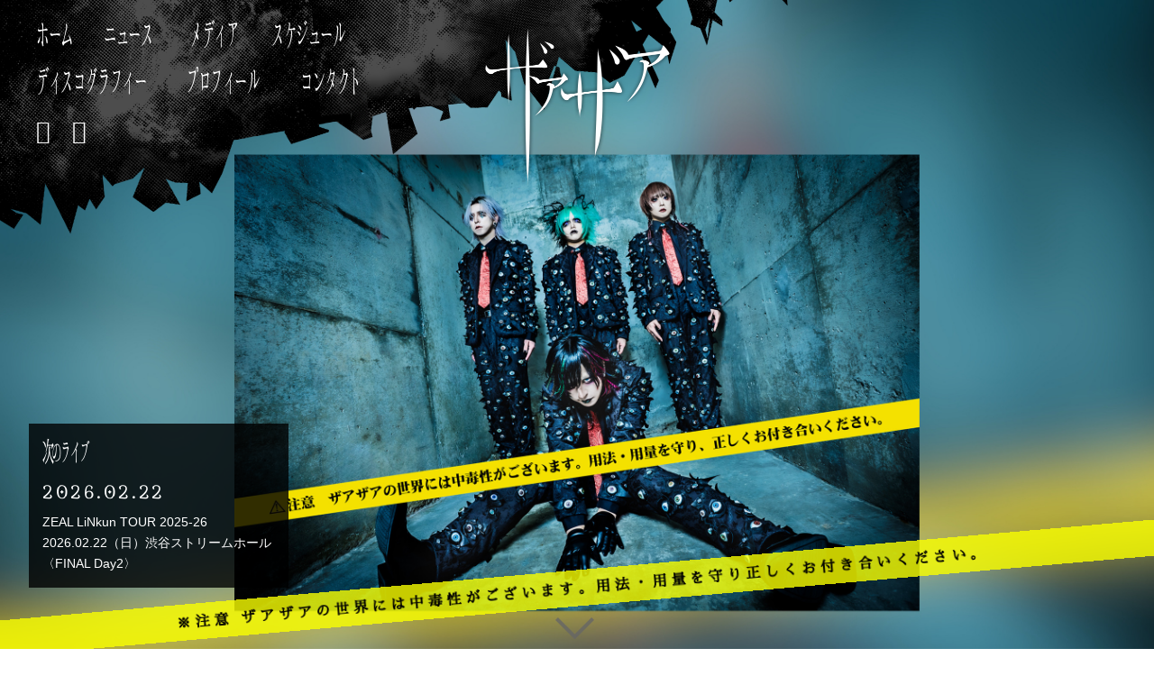

--- FILE ---
content_type: text/html
request_url: https://xaa-xaa.com/
body_size: 15967
content:
<!DOCTYPE html>
<html lang="ja">
<head>
<meta charset="UTF-8">
<meta http-equiv="Content-Style-Type" content="text/css">
<meta http-equiv="Content-Script-Type" content="text/javascript">
<meta name="Robots" content="index, follow" />
<meta name="format-detection" content="telephone=no">
<meta name="viewport" id="iphone-viewport" content="minimum-scale=1.0, width=device-width, user-scalable=no, maximum-scale=0.6667">
<meta name="keywords" content="ザアザア,バンド,V系,ヴィジュアル,ザーザー,ザァザァ,一葵,春,零夜,ロ弍">
<meta name="description" content="ザアザア Official Site">

<meta property="og:title" content="ザアザア オフィシャル ウェブサイト" />
<meta property="og:description" content="ザアザア Official Site">
<meta property="og:type" content="article">
<meta property="og:image" content="https://xaa-xaa.com/image/fb.png">
<meta property="og:url" content="https://xaa-xaa.com//">
<meta property="og:site_name" content="ザアザア オフィシャル ウェブサイト">
<meta property="fb:app_id" content="">

<meta name="twitter:card" content="summary_large_image">
<meta name="twitter:site" content="ザアザア オフィシャル ウェブサイト">
<meta name="twitter:title" content="ザアザア オフィシャル ウェブサイト">
<meta name="twitter:url" content="https://xaa-xaa.com//">
<meta name="twitter:description" content="ザアザア Official Site">
<meta name="twitter:image:src" content="https://xaa-xaa.com/image/fb.png">

<link rel="shortcut icon" href="https://xaa-xaa.com/image/cmn/favicon.ico">
<link rel="apple-touch-icon" href="https://xaa-xaa.com/image/cmn/apple-touch-icon.png">
<link rel="stylesheet" href="/css/common/yui.css">
<link rel="stylesheet" href="https://cmn-assets.plusmember.jp/webfont/assets/font/fontawesome/css/all.min.css">
<link rel="stylesheet" href="https://cmn-assets.plusmember.jp/webfont/assets/font/fontawesome-4.7.0/css/font-awesome.min.css">
<link rel="stylesheet" href="/css/common/common.css" >
<link rel="stylesheet" href="/css/service.css?v2" >

<script src="//ajax.googleapis.com/ajax/libs/jquery/1/jquery.min.js"></script>
<script src="/js/jquery.autopager-1.0.0.js"></script>
<script src="/js/common/common.js"></script>
<script src="/js/service.js"></script>

<title>ザアザア オフィシャル ウェブサイト</title>
</head>
<body id="home">
<div id="wrap">

<!-- ====== loading ====== -->

<!-- ====== loading ====== -->
<div id="loading" style="display: none; ">
<p class="bar"><span></span></p>
<p class="percent"><span></span>%</p>
</div><!-- / loading -->


<div id="marquee"></div>

<!-- svg -->
<div id="svg">
<svg class="defs" version="1.1" xmlns="http://www.w3.org/2000/svg" xmlns:xlink="http://www.w3.org/1999/xlink">
<symbol id="lineIco" viewBox="0 0 104.3 99.4">
<g>
<path d="M104.3,42.3C104.3,19,80.9,0,52.2,0C23.4,0,0,19,0,42.3c0,20.9,18.6,38.5,43.6,41.8c1.7,0.4,4,1.1,4.6,2.6c0.5,1.3,0.3,3.4,0.2,4.7c0,0-0.6,3.7-0.7,4.5c-0.2,1.3-1,5.1,4.5,2.8c5.6-2.3,30-17.3,41-30.3h0C100.7,60.3,104.3,51.7,104.3,42.3z M33.3,54.8c0,0.6,0,1.5-0.6,1.5H18.1h0c-0.3,0-0.5-0.4-0.7-0.5c0,0,0-0.1,0-0.1c0,0,0.1-0.1,0.1-0.1c-0.2-0.2-0.2-0.5-0.2-0.8v0V32.1c0-0.6,0.2-0.8,0.8-0.8h3.7c0.6,0,0.6,0.2,0.6,0.8v18.2h10.4c0.6,0,0.6,0.3,0.6,0.8V54.8z M43.3,55.3c0,0.6-0.5,1-1,1h-4c-0.6,0-1-0.5-1-1v-23c0-0.6,0.5-1,1-1h4c0.6,0,1,0.5,1,1V55.3z M67.3,54.8c0,0.6,0,1.5-0.6,1.5h-3.7c-0.1,0-0.2-0.3-0.3-0.3c0,0,0-0.1,0-0.1c0,0,0-0.1-0.1-0.1c0,0,0,0,0,0c0,0,0,0,0,0c0,0,0,0,0,0c0,0,0,0,0,0c0,0,0,0-0.1,0c0,0,0,0,0,0c-0.1-0.1-0.4-0.1-0.5-0.3L51.3,41.3v13.5c0,0.6,0,1.5-0.5,1.5h-3.7c-0.6,0-0.8-0.9-0.8-1.5V32.1c0-0.6,0.3-0.8,0.8-0.8h3.7c0,0,0-0.1,0-0.1c0,0,0-0.1,0.1-0.1c0,0,0,0,0.1,0c0,0,0,0,0,0c0,0,0,0,0.1,0c0,0,0,0,0,0c0,0,0,0,0.1,0c0,0,0,0,0,0c0,0,0,0,0.1,0c0,0,0,0,0,0c0,0,0,0,0.1,0c0,0,0,0,0,0c0,0,0,0,0.1,0c0,0,0,0,0,0c0,0,0,0,0.1,0c0,0,0,0,0,0c0,0,0,0,0.1,0.1c0,0,0,0,0,0c0,0,0.2,0.1,0.2,0.1l10.6,14.1V32.1c0-0.6,0.2-0.8,0.7-0.8h3.7c0.6,0,0.6,0.2,0.6,0.8V54.8z M88.3,35.7c0,0.6-0.8,0.6-1.4,0.6h-9.6v4H87c0.6,0,1.4,0.7,1.4,1.3v3.7c0,0.6-0.8,1-1.4,1h-9.6v4H87c0.6,0,1.4,0.3,1.4,0.8v3.7c0,0.6-0.8,1.5-1.4,1.5H72.3h0c-0.3,0-0.5-0.4-0.7-0.5c0,0,0-0.1,0-0.1c0,0,0-0.1,0-0.1c-0.2-0.2-0.3-0.5-0.3-0.8v0V32.1v0c0-0.3,0.1-0.5,0.3-0.7c0,0,0,0,0,0c0,0,0,0.1,0,0.1c0.2-0.2,0.4-0.2,0.7-0.2h0H87c0.6,0,1.4,0.2,1.4,0.8V35.7z"/>
</g>
</symbol>

</div>


<!-- ====== header ====== -->
<header>
<div id="headerBg"><img src="/image/cmn/bg_header.png"></div>
<h1><a href="/" title="{$smarty.const.META_TITLE}│HOME"><svg><use xlink:href="#logoSVG"/></svg><img src="/image/cmn/logo_main.png" alt="{$smarty.const.META_ARTIST}"></a></h1>
<div id="navBtn">
<span class="bar top"></span>
<span class="bar mid"></span>
<span class="bar btm"></span>
</div><!-- / navBtn -->

<div id="headerInner">
<div id="menuArea">
<nav id="gnav">
<ul class="gnav">
<li class="home"><a href="/">ホーム</a></li>
<li class="news"><a href="/news/">ニュース</a></li>
<li class="media"><a href="/media/">メディア</a></li>
<li class="live"><a href="/live/">スケジュール</a></li><br>
<li class="discography"><a href="/discography/">ディスコグラフィー</a></li>
<li class="biography"><a href="/biography/">プロフィール</a></li>
<li class="contact"><a href="/contact/">コンタクト</a></li>
</ul>
<ul class="socialList">
<li class="youtube"><a href="https://www.youtube.com/channel/UCFORpd0tzzH5xROUl_4dDhA" target="_blank"></a></li>
<li class="twitter"><a href="https://twitter.com/xaaxaa_official?lang=ja" target="_blank"></a></li>
<!--
<li class="facebook"><a href="#" target="_blank"></a></li>
<li class="line"><a href="#" target="_blank"><svg><use xlink:href="#lineIco"/></svg></a></li>
<li class="blog"><a href="#" target="_blank"></a></li>
<li class="instagram"><a href="#" target="_blank"></a></li>
-->
</ul>
</nav>
</div>
</div>
</header>
<!-- ====== container ====== -->
<div id="container">
<!-- ====== keyVisual ====== -->

<!-- ====== heroImg ====== -->
<style>
#home .bgSwitch { width: 100% !important; height: 950px!important;}
@media screen and (max-width: 960px) {
	#home .bgSwitch {
	 background-size: contain !important;
	}
}
</style>
<script src="/js/jquery.bgswitcher.js"></script>



<script>
jQuery(function($) {
$('#home #keyVisual').bgSwitcher({
images: ['https://sp.arena.artist-site.jp/image/arena/mng/46_9009_vmyss0zv.jpeg']
});
});
$(window).load(function(){
	$('body').addClass('loadFinish');
});
</script>

<!-- ====== /heroImg ====== -->

<section id="keyVisual">
<div class="inner">


<style>
#home #topInfoArea {
	justify-content: flex-start;
}
</style>

<script>
var tag = document.createElement('script');
tag.src = "//www.youtube.com/iframe_api";
var firstScriptTag = document.getElementsByTagName('script')[0];
firstScriptTag.parentNode.insertBefore(tag, firstScriptTag);
var youtube01;
var vid = 'YBzHFrayfVk';
function onYouTubeIframeAPIReady(){
	youtube01 = new YT.Player( 'youtube01',{
		width: '880',
		height: '495',
		videoId: vid,
		playerVars: {'rel': 0, 'autoplay': 1, 'showinfo': 0},
		events: { 'onReady': onPlayerReady }
	});
}
function onPlayerReady(event) {
	event.target.mute();
}
$(window).load(function(){
$('#txtBnr').prependTo('#topInfoArea').css({opacity:1});
});
</script>


<div id="topYouTube">
<div id="youtube01"></div>
</div>





<!--
<div id="txtBnr" class="box">
<a href="/feature/?fid=xaaxaa_3rd_anniversary">
<dl>
<dt>チケット先行</dt>
<dd>
<p class="tit">ザアザア3周年ワンマンツアー<br>「憂鬱な朝が来た」</p>
<p class="date"><span>チケット一般発売中！</span></p>
</dd>
</dl>
</a>
</div>
-->


<div id="topInfoArea">
	<div id="nextLive" class="box">
	<a href="./live/?id=16563">
	<dl>
	<dt><span></span></dt>
	<dd>
	<p class="date">2026.02.22</p>
	<p class="tit">ZEAL LiNkun TOUR 2025-26<br>2026.02.22（日）渋谷ストリームホール 〈FINAL Day2〉</p>
	</dd>
	</dl>
	</a>
	</div>

	<div id="latestNews" class="box">
	<a href="/news/?id=16931">
	<dl>
	<dt><span></span></dt>
	<dd>
	<p class="date">2026.01.09</p>
	<p class="tit">【重要】ザアザア official web site 及び「ザアザア オフィシャルファンクラブ 中毒者の会」サービス終了のお知らせ</p>
	</dd>
	</dl>
	</a>
	</div>
</div>
<div class="anchor"></div>
</div>
</section>


<!-- ====== TOPICS ====== -->
<section id="topics">
<div class="inner">
<h2 class="sectionTit"><span></span></h2>
<div id="bnr">
<ul>
<!-- ====== /bnr ====== -->





<!--　default　-->

<li><a href="/feature/?fid=xaa-xaa_music_dl_pc"><img src="/image/arena/bnr/banner_arena-46_1674.jpg" alt="楽曲配信"></a></li>

<li style="margin-top: 12px;"><a href="/news/?id=501"><img src="/image/bnr/bnr_fc.jpg" alt="ザアザアオフィシャルファンクラブ 中毒者の会"></a></li>
<!-- ====== /bnr ====== -->
</ul>
</div>

<div id="pickUp">
<ul>
<!-- ====== pickUp ====== -->

<!-- ====== /pickUp ====== -->
</ul>
</div>

</div>
</section>



<!-- ====== news ====== -->
<section id="news">
<div class="inner">
<h2 class="sectionTit"><span></span></h2>
<ul class="infoList">
	<li>
	<a href="/news/?id=16931" class="clearfix">
		<p class="date">2026.01.09<!---->
	<p class="tit"><span>【重要】ザアザア official web site 及び「ザアザア オフィシャルファンクラブ 中毒者の会」サービス終了のお知らせ</span></p>
	</a>
	</li>
	<li>
	<a href="/news/?id=16741" class="clearfix">
		<p class="date">2025.09.20<!---->
	<p class="tit"><span>『オソロイスト』 開催！</span></p>
	</a>
	</li>
	<li>
	<a href="/news/?id=16624" class="clearfix">
		<p class="date">2025.07.26<!---->
	<p class="tit"><span>Halloween単独公演開催</span></p>
	</a>
	</li>
	<li>
	<a href="/news/?id=16623" class="clearfix">
		<p class="date">2025.07.26<!---->
	<p class="tit"><span>11周年ワンマンツアー開催決定</span></p>
	</a>
	</li>
	<li>
	<a href="/news/?id=16456" class="clearfix">
		<p class="date">2025.05.17<!---->
	<p class="tit"><span>Bands Shock REVOLUTION ～びじゅある祭2025 -20th Anniversary-～出演決定</span></p>
	</a>
	</li>
	<li>
	<a href="/news/?id=16442" class="clearfix">
		<p class="date">2025.05.10<!---->
	<p class="tit"><span>「四星球企画 毛が生えた日FESTIVAL」 出演決定</span></p>
	</a>
	</li>
</ul>
<p class="btn"><a href="/news/" class="more"><span></span></a></p>
</div>
</section><!-- /news -->


<!-- ====== live ====== -->
<section id="live">
<div class="inner">
<h2 class="sectionTit"><span></span></h2>
<ul class="infoList">
	<li>
	<a href="./live/?id=16563" class="clearfix">
	    <p class="date">2026.02.22</p>
    <p class="tit">ZEAL LiNkun TOUR 2025-26<br>2026.02.22（日）渋谷ストリームホール 〈FINAL Day2〉</p>
	</a>
	</li>
</ul>
<p class="btn"><a href="/live/" class="more"><span></span></a></p>
</div>
</section><!-- /live -->


<!-- ====== media ====== -->
<section id="media">
<div class="inner">
<h2 class="sectionTit"><span></span></h2>
<ul class="infoList">
	<li>
	<a href="/media/?id=16128" class="clearfix">
		<p class="cat">
			<span class="magazine"></span>			</p>
	<p class="date">
	<span>2024.12.25</span>
			<span class="magazine"></span>	</p>
	<p class="tit">メディア情報</p>
	</a>
	</li>
	<li>
	<a href="/media/?id=15964" class="clearfix">
		<p class="cat">
		<span class="radio"><span>				</p>
	<p class="date">
	<span>2024.10.21</span>
		<span class="radio"></span>		</p>
	<p class="tit">FM　NACK5 『BEAT　SHUFFLE』  電話インタビューにて、一葵の出演が決定。</p>
	</a>
	</li>
	<li>
	<a href="/media/?id=15958" class="clearfix">
		<p class="cat">
				<span class="web"></span>		</p>
	<p class="date">
	<span>2024.10.24</span>
				<span class="web"></span></p>
	<p class="tit">KSPチャンネル『WACHA★WACHA』出演</p>
	</a>
	</li>
	<li>
	<a href="/media/?id=15801" class="clearfix">
		<p class="cat">
					<span class="other"></span>	</p>
	<p class="date">
	<span>2024.09.03</span>
				</p>
	<p class="tit">LAWSON店内放送決定</p>
	</a>
	</li>
	<li>
	<a href="/media/?id=15756" class="clearfix">
		<p class="cat">
			<span class="magazine"></span>			</p>
	<p class="date">
	<span>2024.08.15</span>
			<span class="magazine"></span>	</p>
	<p class="tit">フリーペーパー「月刊ローチケ/月刊HMV&BOOKS 」に登場</p>
	</a>
	</li>
	<li>
	<a href="/media/?id=15383" class="clearfix">
		<p class="cat">
					<span class="other"></span>	</p>
	<p class="date">
	<span>2024.04.05</span>
				</p>
	<p class="tit">東京、大阪、福岡の街頭ビジョンにて『僕とOD』スポット映像がオンエア!!</p>
	</a>
	</li>
</ul>
<p class="btn"><a href="/media/" class="more"><span></span></a></p>
</div>
</section><!-- /media -->

<!-- ======  free01 ====== -->
<section id="topFree01">
<div class="inner">
<h2 class="sectionTit"><span></span></h2>
<div id="video">
<ul>
<li id="video01" class="box">
<div>
<iframe src="https://www.youtube.com/embed/M-HAQdvd5-s" frameborder="0" allowfullscreen></iframe>
</div><!--/video-->
</li>
</ul>
</div>
<p class="btn"><a href="https://www.youtube.com/channel/UCFORpd0tzzH5xROUl_4dDhA" class="more" target="_blank"></a></p>
</div>
</section><!-- /free01 -->

<!-- ======  free02 ====== -->
<section id="topFree02">
<div class="inner">
<h2 class="sectionTit"><span></span></h2>

</div>
</section><!-- /free02 -->

<!-- ======  free03 ====== -->
<section id="topFree03">
<div class="inner">
<h2 class="sectionTit"><span></span></h2>

</div>
</section><!-- /free03 -->

<!-- ======  MEMBER'S CONTENTS ====== -->
<section id="membersContent">
<div class="inner">
<h2 class="sectionTit"><span></span></h2>
<div id="membersMenu">
<ul class="clearfix">
<!--<li class="clearfix">
<p class="tit">カベガミ</p>
<p class="txt">最新のアーティスト写真やライブ写真を使用した壁紙/待受を配信！</p>
</li>-->
<li class="clearfix">
<p class="tit">ムービー</p>
<p class="txt">コメント動画はもちろん、密着取材時に撮影した動画やメンバーの個性がわかるユニークな動画などをお届け！</p>
</li>
<li class="clearfix">
<p class="tit">ブログ</p>
<p class="txt">モバイル会員だけが読める、メンバー本人によるブログをお届け！ここだけのウラ話や貴重な写真がみれるかも！</p>
</li>
<li class="clearfix">
<p class="tit">バースデーメール</p>
<p class="txt">あなたの誕生日にメンバーからのお祝いメッセージをお届け！</p>
</li>
</ul>
</div>


<div class="spsiteInfo">
<p class="txt">「ザアザア オフィシャルファンクラブ 中毒者の会」はスマートフォン専用サービスです。<br>
月額会員登録をしていただくと上記の多彩なサービスをお楽しみいただけます。<br></p>
<p class="txt">ザアザア オフィシャルファンクラブ 中毒者の会　月額 432円（税込）</p>

<p class="qr"><img src="/image/top/qrcode_xaaxaa.gif" alt="http://sp.arena.emtg.jp/xaaxaa/"></p>
</div><!--/spsiteInfo -->
</div>
</section><!-- /MEMBER'S CONTENTS -->


<p class="back"><a href="javascript:history.back();"><span></span></a></p>

</div><!-- / container -->

<!-- ====== footer ====== -->
<footer id="footer">
<p id="pageTop"><a href="#"><span></span></a></p>

<p class="copyright">&copy; ザアザア. All Rights Reserved.</p>
</footer>
</div><!-- / wrap -->


<script>
  (function(i,s,o,g,r,a,m){i['GoogleAnalyticsObject']=r;i[r]=i[r]||function(){
  (i[r].q=i[r].q||[]).push(arguments)},i[r].l=1*new Date();a=s.createElement(o),
  m=s.getElementsByTagName(o)[0];a.async=1;a.src=g;m.parentNode.insertBefore(a,m)
  })(window,document,'script','https://www.google-analytics.com/analytics.js','ga');

  ga('create', 'UA-89840528-2', 'auto');
  ga('send', 'pageview');

</script>

</body>
</html>

--- FILE ---
content_type: application/javascript
request_url: https://xaa-xaa.com/js/service.js
body_size: 2209
content:
$(function() {
	
	//Mac判別
	var ua = navigator.userAgent.toLowerCase();
	var isMac = ((ua.indexOf('mac') > -1) && (ua.indexOf('os') > -1)) && !((ua.indexOf('iphone') > -1) || (ua.indexOf('ipad') > -1) || (ua.indexOf('windows') > -1));
	if(isMac) {
		$('body').addClass('macOS');
	}


	//loading
	//サイト内からTOPに戻った時にloading画面を出さない。
	var referrer = document.referrer;
	var host = location.host;
	var bodyId = $('body').attr('id');

	if ( bodyId == 'home' ){
		if ( referrer.indexOf(host) == -1 ){
			$('#marquee, header, #container, footer').hide();
			$('#loading').show();
			var num = 0;
			var tgt = 90;
			var speed = 10;
			setInterval(function(){
				if(num <= tgt){
					$('#loading .percent span').html(num);
					$('#loading .bar span').css({'width':num + '%'});
					num++;
				}
			},speed);
			$(window).load(function(){
				var tgt = 100;
				var speed = 10;
				setInterval(function(){
					if(num <= tgt){
						$('#loading .percent span').html(num);
						$('#loading .bar span').css({'width':num + '%'});
						num++;
					} else {
						$('#marquee, header, #container, footer').show();
						$('#loading').fadeOut(1500);
					}
				},speed);
			});
		}
	}else{
		$('#loading').remove();
	}

	
	//youtube
	/*
	$("#home #topYouTube").hover(
	function () {
		$(this).animate({ bottom:'150px'},150,'linear');
	},
	function () {
		$(this).animate({ bottom:'55px'},150,'linear');
	}
	);
	*/
	
	//anchor
	$('.anchor').click(function(){
		var slide = $('#keyVisual').next('section').offset();
		var sectionTop = slide.top;
		$(this).fadeOut();
		$('html, body').animate({scrollTop:sectionTop}, 600, "swing");
	});
	$(window).scroll(function () {
		var wTop = $(window).scrollTop();
		var wH = $(window).height();
		if( wTop < 100 ){
			$('.anchor').fadeIn();
			$('#pageTop').stop().animate({ bottom:'-100px'},800,'swing');
		}else{
		$('.anchor').fadeOut();
		$('#pageTop').stop().animate({ bottom:'55px'},600,'swing');
		}
	});
	
	if ($('body').is('#home')) {
		$('#marquee').addClass('rotate');
		$(window).scroll(function () {
			var wTop = $(window).scrollTop();
			var wH = $(window).height();
			if( wTop < 100 ){
				$('#marquee').addClass('rotate');
				
			}else{
			$('#marquee').removeClass('rotate');
			}
		});
	}
	
	


});
